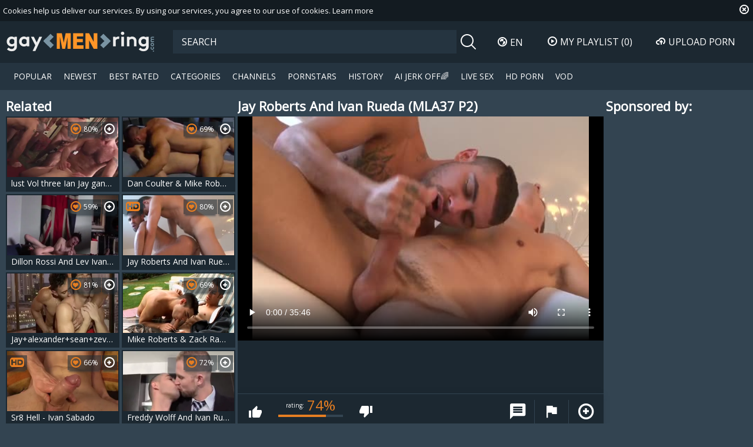

--- FILE ---
content_type: text/html; charset=UTF-8
request_url: https://www.gaymenring.com/jay-roberts-and-ivan-rueda-mla37-p2-1679871.html
body_size: 11407
content:
<!DOCTYPE html>
<html lang="en">
<head>
	<meta charset="utf-8">
	<meta name="referrer" content="unsafe-url">
	<meta name="viewport" content="width=device-width, initial-scale=1.0, user-scalable=no">
	<base target="_blank">
	<title>Jay Roberts And Ivan Rueda (MLA37 P2) at Gay Male Tube</title>
	<meta name="description" content="Watch Jay Roberts And Ivan Rueda (MLA37 P2) at Gay Male Tube">
	<meta name="keywords" content="">
					<link rel="alternate" hreflang="en" href="/jay-roberts-and-ivan-rueda-mla37-p2-1679871.html">
		<link rel="alternate" hreflang="ru" href="/ru/jay-roberts-and-ivan-rueda-mla37-p2-1679871.html">
		<link rel="alternate" hreflang="de" href="/de/jay-roberts-and-ivan-rueda-mla37-p2-1679871.html">
		<link rel="alternate" hreflang="es" href="/es/jay-roberts-and-ivan-rueda-mla37-p2-1679871.html">
		<link rel="alternate" hreflang="fr" href="/fr/jay-roberts-and-ivan-rueda-mla37-p2-1679871.html">
		<link rel="alternate" hreflang="pt" href="/pt/jay-roberts-and-ivan-rueda-mla37-p2-1679871.html">
		<link rel="alternate" hreflang="it" href="/it/jay-roberts-and-ivan-rueda-mla37-p2-1679871.html">
			<link rel="apple-touch-icon" sizes="57x57" href="/static/images/favicon/apple-icon-57x57-1ec3fcd211.png">
	<link rel="apple-touch-icon" sizes="60x60" href="/static/images/favicon/apple-icon-60x60-b4f67815f6.png">
	<link rel="apple-touch-icon" sizes="72x72" href="/static/images/favicon/apple-icon-72x72-209ba91e31.png">
	<link rel="apple-touch-icon" sizes="76x76" href="/static/images/favicon/apple-icon-76x76-d6b7c2b37d.png">
	<link rel="apple-touch-icon" sizes="114x114" href="/static/images/favicon/apple-icon-114x114-e5f62b484c.png">
	<link rel="apple-touch-icon" sizes="120x120" href="/static/images/favicon/apple-icon-120x120-2ad701b883.png">
	<link rel="apple-touch-icon" sizes="144x144" href="/static/images/favicon/apple-icon-144x144-d64a934a23.png">
	<link rel="apple-touch-icon" sizes="152x152" href="/static/images/favicon/apple-icon-152x152-d08ff43576.png">
	<link rel="apple-touch-icon" sizes="180x180" href="/static/images/favicon/apple-icon-180x180-72f4277ed4.png">
	<link rel="icon" type="image/png" sizes="192x192" href="/static/images/favicon/android-icon-192x192-68dfaadd23.png">
	<link rel="icon" type="image/png" sizes="32x32" href="/static/images/favicon/favicon-32x32-2eed3478e5.png">
	<link rel="icon" type="image/png" sizes="96x96" href="/static/images/favicon/favicon-96x96-9a7d1ec588.png">
	<link rel="icon" type="image/png" sizes="16x16" href="/static/images/favicon/favicon-16x16-2ccb671002.png">
	<link rel="manifest" href="/static/images/favicon/manifest-20ba94a93e.json">
		<meta name="msapplication-TileColor" content="#1c2831">
	<meta name="msapplication-TileImage" content="/static/images/favicon/ms-icon-144x144-d64a934a23.png">
	<meta name="theme-color" content="#1c2831">
	<link href="https://fonts.googleapis.com/css?family=Open+Sans|Open+Sans+Condensed:300|Oswald&subset=cyrillic" rel="stylesheet">
    <link rel="stylesheet" href="/static/style-light-4989507fa7.css">
	<script type="text/javascript" src="https://stats.hprofits.com/advertisement.min.js"></script>
									<!-- Google tag (gtag.js) -->
<script async src="https://www.googletagmanager.com/gtag/js?id=G-NXLX4Z055L"></script>
<script>
  window.dataLayer = window.dataLayer || [];
  function gtag(){dataLayer.push(arguments);}
  gtag('js', new Date());
  function ga() {
    var args = Array.prototype.slice.call(arguments);
    if(args[1] === 'page_view') {
      var dimension = args[2] ? args[2] : {dimension1: 'other'};
      dimension['content_group'] = dimension.dimension1;
      gtag('config', 'G-NXLX4Z055L', {
        send_page_view: false,
        content_group: dimension.dimension1
      });
      gtag('event', args[1], dimension);
      return;
    }
    gtag(args[1], args[3], {
        'event_category': args[2],
        'event_label': args[4]
    })
  }
ga('send', 'page_view', {dimension1: 'gallery'});
window.gaId='G-NXLX4Z055L'
</script>
		</head>
<body data-pp-stat="0" data-page="gallery" data-preview-config="1">
	<div class="b-root" id="b-root">
		<div class="leaderboard-spot">
			
		</div>
		<div class="b-cookie" id="ticker">
			<div class="b-cookie__body clearfix">
				<div class="b-cookie-mess f-left">
					Cookies help us deliver our services. By using our services, you agree to our use of cookies.
					<a href="/cookie-policy" target="_blank">Learn more</a>
				</div>
				<a href="#" class="b-cookie__close f-right">
					<i class="icon-close"></i>
				</a>
			</div>
		</div>
		<header class="b-header">
			<button class="b-hamburder b-hamburder--header js-offcanvas-button">
				<span></span>
				<span></span>
				<span></span>
				<span></span>
			</button>
			<div class="row">
				<div class="b-header__wrap">
					<div class="b-header__logo">
						<a href="/" title="gaymenring.com" class="b-logo" target="_self">
							<img src="/static/images/logo-dcbd5a9819.svg" alt="Gay Porn, Gay Tube at Gay Male Tube">
						</a>
					</div>
															<div class="b-header__search">
						<form id="search" class="b-search js-search" name="search_form" method="get" action="/search/-query-">
							<div class="relative">
								<input
									type="text"
									value=""
									name="query"
									placeholder="SEARCH"
									autocomplete="off"
									data-url-search="/search-suggestions/-query-"
									class="b-search__input js-search-input"
								>
								<div class="b-search__controls">
									<button class="b-search__submit f-left">
										<i class="icon-search"></i>
									</button>
								</div>
								<div class="b-search-suggestions js-search-suggestions is-hidden" id="search-dropdown" data-loader-text="Loading"></div>
							</div>
						</form>
					</div>
					<div class="b-header__lang">
						<div class="b-dropdown">
							<a class="b-dropdown__selected js-dropdown dropdown-button" data-activates='dropdown1'><i class="icon-globe"></i>en <i class="icon-arrow-down"></i></a>
							<div class="b-dropdown__select dropdown-content js-lang-switcher" id="dropdown1">
								<ul>
																	<li>
										<a
											href="/ru/jay-roberts-and-ivan-rueda-mla37-p2-1679871.html"
											class="js-lang"
											data-lang="ru"
											title="Сменить на Русский"
											target="_self"
										>
											<i class="icon-ru"></i>
											<span>Ru</span>
										</a>
									</li>
																	<li>
										<a
											href="/de/jay-roberts-and-ivan-rueda-mla37-p2-1679871.html"
											class="js-lang"
											data-lang="de"
											title="Wechseln zu Germany"
											target="_self"
										>
											<i class="icon-de"></i>
											<span>De</span>
										</a>
									</li>
																	<li>
										<a
											href="/es/jay-roberts-and-ivan-rueda-mla37-p2-1679871.html"
											class="js-lang"
											data-lang="es"
											title="Cambiar a Spain"
											target="_self"
										>
											<i class="icon-es"></i>
											<span>Es</span>
										</a>
									</li>
																	<li>
										<a
											href="/fr/jay-roberts-and-ivan-rueda-mla37-p2-1679871.html"
											class="js-lang"
											data-lang="fr"
											title="Basculer vers France"
											target="_self"
										>
											<i class="icon-fr"></i>
											<span>Fr</span>
										</a>
									</li>
																	<li>
										<a
											href="/pt/jay-roberts-and-ivan-rueda-mla37-p2-1679871.html"
											class="js-lang"
											data-lang="pt"
											title="Troque para Portugal"
											target="_self"
										>
											<i class="icon-pt"></i>
											<span>Pt</span>
										</a>
									</li>
																	<li>
										<a
											href="/it/jay-roberts-and-ivan-rueda-mla37-p2-1679871.html"
											class="js-lang"
											data-lang="it"
											title="Passa a Italy"
											target="_self"
										>
											<i class="icon-it"></i>
											<span>It</span>
										</a>
									</li>
																</ul>
							</div>
						</div>
					</div>
					<div class="b-header__playlist">
						<a href="#" class="b-header__btn js-pl-toggle ripple-hv"><i class="icon-play"></i><span>My Playlist</span> <span class="b-header__btn-counter js-playlist-counter">(0)</span></a>
					</div>
					<div class="b-header__upload">
						<a href="/upload" target="_self" class="b-header__btn " title="Upload porn"><i class="icon-cloud"></i><span>Upload porn</span></a>
					</div>
				</div>
			</div>
			<nav class="b-main-nav">
				<div class="row">
					<a href="/" class="b-main-nav__link " title="Popular Gay Videos" target="_self">Popular</a>
					<a href="/newest/" class="b-main-nav__link " title="New Gay Videos" target="_self">Newest</a>
					<a href="/hottest/" class="b-main-nav__link " title="Best Rated Gay Videos" target="_self">Best Rated</a>
					<a href="/categories" class="b-main-nav__link " title="Gay Categories" target="_self">Categories</a>
										<a href="/channels" class="b-main-nav__link " title="Channels" target="_self">Channels</a>
										<a href="/pornstars" class="b-main-nav__link " title="Gay Pornstars" target="_self">Pornstars</a>
					<a href="/history" class="b-main-nav__link " title="History" target="_self">History</a>
					<div class="b-main-nav__mi">
						<a href="https://trustpielote.com/resource?zones=300" target="_blank" rel="nofollow" class="b-main-nav__link js-menu-random js-hp-tl" data-spot="MI1" data-banner-id="">
	AI JERK OFF🌈
</a>

<a href="https://trustpielote.com/resource?zones=301" target="_blank" rel="nofollow" class="b-main-nav__link js-menu-random active js-hp-tl" data-spot="MI2" data-banner-id="">
	Live Sex
</a>

<a href="https://trustpielote.com/resource?zones=302" target="_blank" rel="nofollow" class="b-main-nav__link js-menu-random js-hp-tl" data-spot="MI3" data-banner-id="">
	HD Porn
</a>

<a href="https://fhgte.com/gay?utm_campaign=ai.CxY&utm_content=mi4" target="_blank" rel="nofollow" class="b-main-nav__link js-menu-random js-hp-tl" data-spot="MI4" data-banner-id="">
	VOD
</a>

					</div>
				</div>
			</nav>
		</header>


		<div class="relative">
							<div class="b-spot-section b-mobile-spots header-spot header-random"><div data-hp-id="97" data-hp-zone></div></div>
						<div class="row">
				<div class="row--fluid">
	<div id="playlist-wrapper" class="b-playlist js-playlist-panel" data-playlist-url="/playlist">
		<div class="relative">
			<h5 class="b-playlist__head">Playlist</h5>
			<div class="b-playlist__empty js-empty-mess is-hide">
				Your playlist is currently empty. Add galleries to playlist by clicking a <button class="b-thumb-item__add"><i class="icon-plus"></i></button> icon on your favourite videos.
			</div>
			<!-- Swiper -->
			<div class="swiper-nav">
				<button class="swiper-nav__prev"><i class="icon-chevron-left"></i></button>
				<button class="swiper-nav__next"><i class="icon-chevron-right"></i></button>
			</div>
			<button class="js-pl-close b-playlist__close"><i class="icon-close"></i></button>
			<div class="swiper-container" id="playlist">
				<div class="swiper-wrapper">
				</div>
			</div>
			<!-- Add Scrollbar -->
			<div class="swiper-scrollbar playlist-scrollbar"></div>
		</div>
	</div>
	
	<script id="thumb-template" type="text/template">
		<div class="swiper-slide">
			<div class="b-thumb-item">
				<div>
					<a
						class="b-thumb-item__img js-gallery-stats js-gallery-link"
						href="{{ thumbLink }}"
						data-gallery-id="{{ galleryId }}"
						data-thumb-id="{{ thumbId }}"
						title="{{ title }}"
						target="blank"
					>
						{{ thumbImage }}
						<h3 class="b-thumb-item__title js-gallery-title">{{ title }}</h3>
					</a>
					<button class="js-rm-from-pl b-thumb-item__add">
						<i class="icon-close"></i>
					</button>
				</div>
			</div>
		</div>
	</script>
	
</div>				<section class="b-content " id="main">
												
<template id="galleryTags-data-template">
            [{&quot;tagId&quot;:6,&quot;title&quot;:&quot;anal&quot;,&quot;href&quot;:&quot;\/search\/anal&quot;,&quot;total&quot;:123958,&quot;videos&quot;:123958},{&quot;tagId&quot;:311,&quot;title&quot;:&quot;muscle&quot;,&quot;href&quot;:&quot;\/search\/muscle&quot;,&quot;total&quot;:64685,&quot;videos&quot;:64685},{&quot;tagId&quot;:592,&quot;title&quot;:&quot;hunks&quot;,&quot;href&quot;:&quot;\/search\/hunks&quot;,&quot;total&quot;:38254,&quot;videos&quot;:38254},{&quot;tagId&quot;:289,&quot;title&quot;:&quot;couple&quot;,&quot;href&quot;:&quot;\/search\/couple&quot;,&quot;total&quot;:21029,&quot;videos&quot;:21029},{&quot;tagId&quot;:635,&quot;title&quot;:&quot;latino&quot;,&quot;href&quot;:&quot;\/search\/latino&quot;,&quot;total&quot;:17402,&quot;videos&quot;:17402}]
    </template>

<template id="galleryChannel-data-template">
    null
</template>
<div class="row">
	<div class="b-video-cols">
		<div class="b-thumb-col">
			<div class="b-head">
				<h3><i class="icon-right-open"></i>Related</h3>
			</div>
			<div class="b-thumb-list js-related js-thumbs-preview">
				<div class="b-thumb-list__wrap js-thumbs-preview">
												<div class="b-thumb-item js-thumb">
				<div>
					<a
						class="js-gallery-stats js-gallery-link"
						href="/lust-vol-three-ian-jay-gangbang-700872.html"
						data-position="1"
						data-gallery-id="700872"
						data-thumb-id="7551651"
						title="lust Vol three Ian Jay gangbang"
						target="_self"
						data-vp-track
						data-gtid="2829662_8"
						data-preview="https://icdn05.gaymenring.com/56594/preview/bada9c3e3f7a0e68f343d9a424cbce68.mp4"
					>
						<div class="b-thumb-item__img js-gallery-preview">
							<picture class="js-gallery-img">
																	<source type="image/webp" srcset="https://icdn05.gaymenring.com/56594/2829662_8.webp">
																	<source type="image/jpeg" srcset="https://icdn05.gaymenring.com/56594/2829662_8.jpg">
																<img loading="lazy" data-src="https://icdn05.gaymenring.com/56594/2829662_8.jpg" width="480" height="320" alt="lust Vol three Ian Jay gangbang">
							</picture>
							<div class="b-thumb-item__loader js-gallery-preview-loader"></div>
							<h3 class="b-thumb-item__title js-gallery-title">lust Vol three Ian Jay gangbang</h3>
							<span class="b-thumb-item__rating"><i class="icon-hearth"></i>80%</span>
													</div>
						<div class="b-thumb-item__info">
							<div class="b-thumb-item__view">
								<span><i class="icon-eye"></i></span>
								3394
							</div>
							<div class="b-thumb-item__date">
								8 years ago
							</div>
							<div class="b-thumb-item__time js-gallery-duration">
								<span><i class="icon-clock"></i></span>
								19:39
							</div>
						</div>
					</a>
					<button class="js-add-to-pl b-thumb-item__add">
						<i class="icon-plus"></i>
						<span class="b-thumb-item__tooltip">
							<span class="relative">
								Add to playlist
							</span>
						</span>
					</button>
				</div>
			</div>
								<div class="b-thumb-item js-thumb">
				<div>
					<a
						class="js-gallery-stats js-gallery-link"
						href="/dan-coulter-mike-roberts-1072711.html"
						data-position="2"
						data-gallery-id="1072711"
						data-thumb-id="9666061"
						title="Dan Coulter &amp; Mike Roberts"
						target="_self"
						data-vp-track
						data-gtid="3025234_4"
						data-preview="https://icdn05.gaymenring.com/60505/preview/a5fa71c4fa529ae56027cbb4e262db64.mp4"
					>
						<div class="b-thumb-item__img js-gallery-preview">
							<picture class="js-gallery-img">
																	<source type="image/webp" srcset="https://icdn05.gaymenring.com/60505/3025234_4.webp">
																	<source type="image/jpeg" srcset="https://icdn05.gaymenring.com/60505/3025234_4.jpg">
																<img loading="lazy" data-src="https://icdn05.gaymenring.com/60505/3025234_4.jpg" width="480" height="320" alt="Dan Coulter &amp; Mike Roberts">
							</picture>
							<div class="b-thumb-item__loader js-gallery-preview-loader"></div>
							<h3 class="b-thumb-item__title js-gallery-title">Dan Coulter &amp; Mike Roberts</h3>
							<span class="b-thumb-item__rating"><i class="icon-hearth"></i>69%</span>
													</div>
						<div class="b-thumb-item__info">
							<div class="b-thumb-item__view">
								<span><i class="icon-eye"></i></span>
								4539
							</div>
							<div class="b-thumb-item__date">
								6 years ago
							</div>
							<div class="b-thumb-item__time js-gallery-duration">
								<span><i class="icon-clock"></i></span>
								21:39
							</div>
						</div>
					</a>
					<button class="js-add-to-pl b-thumb-item__add">
						<i class="icon-plus"></i>
						<span class="b-thumb-item__tooltip">
							<span class="relative">
								Add to playlist
							</span>
						</span>
					</button>
				</div>
			</div>
								<div class="b-thumb-item js-thumb">
				<div>
					<a
						class="js-gallery-stats js-gallery-link"
						href="/dillon-rossi-and-lev-ivankov-1610731.html"
						data-position="3"
						data-gallery-id="1610731"
						data-thumb-id="12205341"
						title="Dillon Rossi And Lev Ivankov"
						target="_self"
						data-vp-track
						data-gtid="3149322_10"
						data-preview="https://icdn05.gaymenring.com/62987/preview/79671e30d874b70855f7e47a20285d3a.mp4"
					>
						<div class="b-thumb-item__img js-gallery-preview">
							<picture class="js-gallery-img">
																	<source type="image/webp" srcset="https://icdn05.gaymenring.com/62987/3149322_10.webp">
																	<source type="image/jpeg" srcset="https://icdn05.gaymenring.com/62987/3149322_10.jpg">
																<img loading="lazy" data-src="https://icdn05.gaymenring.com/62987/3149322_10.jpg" width="480" height="320" alt="Dillon Rossi And Lev Ivankov">
							</picture>
							<div class="b-thumb-item__loader js-gallery-preview-loader"></div>
							<h3 class="b-thumb-item__title js-gallery-title">Dillon Rossi And Lev Ivankov</h3>
							<span class="b-thumb-item__rating"><i class="icon-hearth"></i>59%</span>
													</div>
						<div class="b-thumb-item__info">
							<div class="b-thumb-item__view">
								<span><i class="icon-eye"></i></span>
								1035
							</div>
							<div class="b-thumb-item__date">
								5 years ago
							</div>
							<div class="b-thumb-item__time js-gallery-duration">
								<span><i class="icon-clock"></i></span>
								30:28
							</div>
						</div>
					</a>
					<button class="js-add-to-pl b-thumb-item__add">
						<i class="icon-plus"></i>
						<span class="b-thumb-item__tooltip">
							<span class="relative">
								Add to playlist
							</span>
						</span>
					</button>
				</div>
			</div>
								<div class="b-thumb-item js-thumb">
				<div>
					<a
						class="js-gallery-stats js-gallery-link"
						href="/jay-roberts-and-ivan-rueda-fuck-each-other-intensely-844301.html"
						data-position="4"
						data-gallery-id="844301"
						data-thumb-id="8373571"
						title="Jay Roberts And Ivan Rueda fuck Each Other Intensely"
						target="_self"
						data-vp-track
						data-gtid="2938670_8"
						data-preview="https://icdn05.gaymenring.com/58774/preview/3f7b81776e4148712f84e5369e163e52.mp4"
					>
						<div class="b-thumb-item__img js-gallery-preview">
							<picture class="js-gallery-img">
																	<source type="image/webp" srcset="https://icdn05.gaymenring.com/58774/2938670_8.webp">
																	<source type="image/jpeg" srcset="https://icdn05.gaymenring.com/58774/2938670_8.jpg">
																<img loading="lazy" data-src="https://icdn05.gaymenring.com/58774/2938670_8.jpg" width="480" height="320" alt="Jay Roberts And Ivan Rueda fuck Each Other Intensely">
							</picture>
							<div class="b-thumb-item__loader js-gallery-preview-loader"></div>
							<h3 class="b-thumb-item__title js-gallery-title">Jay Roberts And Ivan Rueda fuck Each Other Intensely</h3>
							<span class="b-thumb-item__rating"><i class="icon-hearth"></i>80%</span>
														<span class="b-thumb-item__hd">
								<i class="icon-hd"></i>
							</span>
													</div>
						<div class="b-thumb-item__info">
							<div class="b-thumb-item__view">
								<span><i class="icon-eye"></i></span>
								1395
							</div>
							<div class="b-thumb-item__date">
								7 years ago
							</div>
							<div class="b-thumb-item__time js-gallery-duration">
								<span><i class="icon-clock"></i></span>
								35:46
							</div>
						</div>
					</a>
					<button class="js-add-to-pl b-thumb-item__add">
						<i class="icon-plus"></i>
						<span class="b-thumb-item__tooltip">
							<span class="relative">
								Add to playlist
							</span>
						</span>
					</button>
				</div>
			</div>
								<div class="b-thumb-item js-thumb">
				<div>
					<a
						class="js-gallery-stats js-gallery-link"
						href="/jay-alexander-sean-zevran-2191921.html"
						data-position="5"
						data-gallery-id="2191921"
						data-thumb-id="17223081"
						title="Jay+alexander+sean+zevran"
						target="_self"
						data-vp-track
						data-gtid="3639661_8"
						data-preview="https://icdn05.gaymenring.com/72794/preview/3105bc12381683cabd971f1c9cddea60.mp4"
					>
						<div class="b-thumb-item__img js-gallery-preview">
							<picture class="js-gallery-img">
																	<source type="image/webp" srcset="https://icdn05.gaymenring.com/72794/3639661_8.webp">
																	<source type="image/jpeg" srcset="https://icdn05.gaymenring.com/72794/3639661_8.jpg">
																<img loading="lazy" data-src="https://icdn05.gaymenring.com/72794/3639661_8.jpg" width="480" height="320" alt="Jay+alexander+sean+zevran">
							</picture>
							<div class="b-thumb-item__loader js-gallery-preview-loader"></div>
							<h3 class="b-thumb-item__title js-gallery-title">Jay+alexander+sean+zevran</h3>
							<span class="b-thumb-item__rating"><i class="icon-hearth"></i>81%</span>
													</div>
						<div class="b-thumb-item__info">
							<div class="b-thumb-item__view">
								<span><i class="icon-eye"></i></span>
								5291
							</div>
							<div class="b-thumb-item__date">
								3 years ago
							</div>
							<div class="b-thumb-item__time js-gallery-duration">
								<span><i class="icon-clock"></i></span>
								01:14:01
							</div>
						</div>
					</a>
					<button class="js-add-to-pl b-thumb-item__add">
						<i class="icon-plus"></i>
						<span class="b-thumb-item__tooltip">
							<span class="relative">
								Add to playlist
							</span>
						</span>
					</button>
				</div>
			</div>
								<div class="b-thumb-item js-thumb">
				<div>
					<a
						class="js-gallery-stats js-gallery-link"
						href="/mike-roberts-zack-randall-mike-roberts-zack-randall-2274562.html"
						data-position="6"
						data-gallery-id="2274562"
						data-thumb-id="18160815"
						title="Mike Roberts &amp; Zack Randall - Mike Roberts &amp; Zack Randall"
						target="_self"
						data-vp-track
						data-gtid="1_3667491_2"
						data-preview="https://icdn05.gaymenring.com/73350/preview/1_b26e8eabce54f50a2cbe616a3d5aec0d.mp4"
					>
						<div class="b-thumb-item__img js-gallery-preview">
							<picture class="js-gallery-img">
																	<source type="image/webp" srcset="https://icdn05.gaymenring.com/73350/1_3667491_2.webp">
																	<source type="image/jpeg" srcset="https://icdn05.gaymenring.com/73350/1_3667491_2.jpg">
																<img loading="lazy" data-src="https://icdn05.gaymenring.com/73350/1_3667491_2.jpg" width="480" height="320" alt="Mike Roberts &amp; Zack Randall - Mike Roberts &amp; Zack Randall">
							</picture>
							<div class="b-thumb-item__loader js-gallery-preview-loader"></div>
							<h3 class="b-thumb-item__title js-gallery-title">Mike Roberts &amp; Zack Randall - Mike Roberts &amp; Zack Randall</h3>
							<span class="b-thumb-item__rating"><i class="icon-hearth"></i>69%</span>
													</div>
						<div class="b-thumb-item__info">
							<div class="b-thumb-item__view">
								<span><i class="icon-eye"></i></span>
								972
							</div>
							<div class="b-thumb-item__date">
								2 years ago
							</div>
							<div class="b-thumb-item__time js-gallery-duration">
								<span><i class="icon-clock"></i></span>
								10:05
							</div>
						</div>
					</a>
					<button class="js-add-to-pl b-thumb-item__add">
						<i class="icon-plus"></i>
						<span class="b-thumb-item__tooltip">
							<span class="relative">
								Add to playlist
							</span>
						</span>
					</button>
				</div>
			</div>
								<div class="b-thumb-item js-thumb">
				<div>
					<a
						class="js-gallery-stats js-gallery-link"
						href="/sr8-hell-ivan-sabado-715771.html"
						data-position="7"
						data-gallery-id="715771"
						data-thumb-id="7644116"
						title="Sr8 Hell - Ivan Sabado"
						target="_self"
						data-vp-track
						data-gtid="2865432_2"
						data-preview="https://icdn05.gaymenring.com/57309/preview/89238157cde1f463d9a3f9a6f41a4ece.mp4"
					>
						<div class="b-thumb-item__img js-gallery-preview">
							<picture class="js-gallery-img">
																	<source type="image/webp" srcset="https://icdn05.gaymenring.com/57309/2865432_2.webp">
																	<source type="image/jpeg" srcset="https://icdn05.gaymenring.com/57309/2865432_2.jpg">
																<img loading="lazy" data-src="https://icdn05.gaymenring.com/57309/2865432_2.jpg" width="480" height="320" alt="Sr8 Hell - Ivan Sabado">
							</picture>
							<div class="b-thumb-item__loader js-gallery-preview-loader"></div>
							<h3 class="b-thumb-item__title js-gallery-title">Sr8 Hell - Ivan Sabado</h3>
							<span class="b-thumb-item__rating"><i class="icon-hearth"></i>66%</span>
														<span class="b-thumb-item__hd">
								<i class="icon-hd"></i>
							</span>
													</div>
						<div class="b-thumb-item__info">
							<div class="b-thumb-item__view">
								<span><i class="icon-eye"></i></span>
								1527
							</div>
							<div class="b-thumb-item__date">
								7 years ago
							</div>
							<div class="b-thumb-item__time js-gallery-duration">
								<span><i class="icon-clock"></i></span>
								22:11
							</div>
						</div>
					</a>
					<button class="js-add-to-pl b-thumb-item__add">
						<i class="icon-plus"></i>
						<span class="b-thumb-item__tooltip">
							<span class="relative">
								Add to playlist
							</span>
						</span>
					</button>
				</div>
			</div>
								<div class="b-thumb-item js-thumb">
				<div>
					<a
						class="js-gallery-stats js-gallery-link"
						href="/freddy-wolff-and-ivan-rueda-dfl-p2-1682551.html"
						data-position="8"
						data-gallery-id="1682551"
						data-thumb-id="12631111"
						title="Freddy Wolff And Ivan Rueda (DFL P2)"
						target="_self"
						data-vp-track
						data-gtid="3162616_4"
						data-preview="https://icdn05.gaymenring.com/63253/preview/7c5c28f2014777905450e9dc29ccfb67.mp4"
					>
						<div class="b-thumb-item__img js-gallery-preview">
							<picture class="js-gallery-img">
																	<source type="image/webp" srcset="https://icdn05.gaymenring.com/63253/3162616_4.webp">
																	<source type="image/jpeg" srcset="https://icdn05.gaymenring.com/63253/3162616_4.jpg">
																<img loading="lazy" data-src="https://icdn05.gaymenring.com/63253/3162616_4.jpg" width="480" height="320" alt="Freddy Wolff And Ivan Rueda (DFL P2)">
							</picture>
							<div class="b-thumb-item__loader js-gallery-preview-loader"></div>
							<h3 class="b-thumb-item__title js-gallery-title">Freddy Wolff And Ivan Rueda (DFL P2)</h3>
							<span class="b-thumb-item__rating"><i class="icon-hearth"></i>72%</span>
													</div>
						<div class="b-thumb-item__info">
							<div class="b-thumb-item__view">
								<span><i class="icon-eye"></i></span>
								1549
							</div>
							<div class="b-thumb-item__date">
								5 years ago
							</div>
							<div class="b-thumb-item__time js-gallery-duration">
								<span><i class="icon-clock"></i></span>
								20:24
							</div>
						</div>
					</a>
					<button class="js-add-to-pl b-thumb-item__add">
						<i class="icon-plus"></i>
						<span class="b-thumb-item__tooltip">
							<span class="relative">
								Add to playlist
							</span>
						</span>
					</button>
				</div>
			</div>
								<div class="b-thumb-item js-thumb">
				<div>
					<a
						class="js-gallery-stats js-gallery-link"
						href="/bc-jay-tee-caleb-1189421.html"
						data-position="9"
						data-gallery-id="1189421"
						data-thumb-id="10193771"
						title="BC - Jay Tee &amp; Caleb"
						target="_self"
						data-vp-track
						data-gtid="3043465_9"
						data-preview="https://icdn05.gaymenring.com/60870/preview/43c509b6651d26747ce65ca218935f0e.mp4"
					>
						<div class="b-thumb-item__img js-gallery-preview">
							<picture class="js-gallery-img">
																	<source type="image/webp" srcset="https://icdn05.gaymenring.com/60870/3043465_9.webp">
																	<source type="image/jpeg" srcset="https://icdn05.gaymenring.com/60870/3043465_9.jpg">
																<img loading="lazy" data-src="https://icdn05.gaymenring.com/60870/3043465_9.jpg" width="480" height="320" alt="BC - Jay Tee &amp; Caleb">
							</picture>
							<div class="b-thumb-item__loader js-gallery-preview-loader"></div>
							<h3 class="b-thumb-item__title js-gallery-title">BC - Jay Tee &amp; Caleb</h3>
							<span class="b-thumb-item__rating"><i class="icon-hearth"></i>83%</span>
														<span class="b-thumb-item__hd">
								<i class="icon-hd"></i>
							</span>
													</div>
						<div class="b-thumb-item__info">
							<div class="b-thumb-item__view">
								<span><i class="icon-eye"></i></span>
								927
							</div>
							<div class="b-thumb-item__date">
								6 years ago
							</div>
							<div class="b-thumb-item__time js-gallery-duration">
								<span><i class="icon-clock"></i></span>
								19:08
							</div>
						</div>
					</a>
					<button class="js-add-to-pl b-thumb-item__add">
						<i class="icon-plus"></i>
						<span class="b-thumb-item__tooltip">
							<span class="relative">
								Add to playlist
							</span>
						</span>
					</button>
				</div>
			</div>
							    <div class="b-thumb-item js-thumb placeholder">
    <div>
        <a
                href=""
                title=""
                target="_blank"
                rel="nofollow noindex"
        >
            <div class="b-thumb-item__img js-gallery-preview">
                                <h3 class="b-thumb-item__title js-gallery-title"></h3>
                <div class="b-thumb-item__loader js-gallery-preview-loader"></div>
                <span class="b-thumb-item__rating"><i class="icon-hearth"></i>0%</span>
                <span class="b-thumb-item__hd">
                    <i class="icon-hd"></i>
                </span>
            </div>

            <div class="b-thumb-item__info">
                <div class="b-thumb-item__view">
                    <span><i class="icon-eye"></i></span>
                    0
                </div>
                <div class="b-thumb-item__date">
                    
                </div>
                <div class="b-thumb-item__time js-gallery-duration">
                    <span><i class="icon-clock"></i></span>
                    
                </div>
            </div>
        </a>
        <button class="js-add-to-pl b-thumb-item__add" disabled>
            <i class="icon-plus"></i>
            <span class="b-thumb-item__tooltip">
							<span class="relative">
								Add to playlist
							</span>
						</span>
        </button>
    </div>
</div>

    <script>
    window.tubeDomain = 'gaymenring.com'
    window.myQueryFunction = function() {
        const availableFields = ['pornstars', 'categories', 'channel', 'tags', 'title', 'studio'];

        function matchField(navField) {
            const lowerNavField = navField.toLowerCase();
            if (availableFields.includes(lowerNavField)) {
                return lowerNavField;
            }
            if (lowerNavField === 'studios' ||
                lowerNavField === 'channels' ||
                lowerNavField === 'premium-channels' ||
                lowerNavField === 'channels-list' ||
                lowerNavField === 'premium-porn' ||
                lowerNavField === 'paysites-list' ||
                lowerNavField === 'channels-index') {
                return ['channel', 'studio'];
            }

            if (lowerNavField === 'category' ||
                lowerNavField === 'cats' ||
                lowerNavField.includes('cats') ||
                lowerNavField.includes('cat') ||
                lowerNavField.includes("c=")){
                return 'categories'
            }

            if (lowerNavField === 'pornstar' ||
                lowerNavField.includes('p=')){
                return 'pornstars'
            }

            return 'title';
        }

        function getTemplateObject(templateId) {
            const template = document.getElementById(templateId);
            if (template) {
                try {
                    const templateData = template.innerHTML.trim();
                    return templateData ? JSON.parse(templateData) : null;
                } catch (error) {
                    console.error(`Error parsing JSON from template ${templateId}:`, error);
                    return null;
                }
            }
            return null;
        }

        const pageField = window.location.pathname.split('/')[1] || '';

        let matchedField = matchField(pageField);

        const tagsGalleryData = getTemplateObject('galleryTags-data-template');
        const channelGalleryData = getTemplateObject('galleryChannel-data-template');

        const pornstarListingData = getTemplateObject('pornstar-data-template');
        const channelListingData = getTemplateObject('channel-data-template');
        const categoryListingData = getTemplateObject('category-data-template');

        const listingDataTitles = [pornstarListingData, channelListingData, categoryListingData]

        let query = '';
        let fields = [matchedField];

        if (channelGalleryData && Object.keys(channelGalleryData).length > 0 && channelGalleryData.title) {
            query = channelGalleryData.title.toLowerCase();
            fields = ['channel', 'studio'];
        }
        else if (tagsGalleryData && Array.isArray(tagsGalleryData) && tagsGalleryData.length > 0) {
            query = tagsGalleryData.map(tag => tag.title.toLowerCase()).toString()
            fields = ['tags'];
        }

        const activeListing = listingDataTitles.find((listingTitle) => listingTitle);
        if (activeListing){
            query = activeListing.toLowerCase()
        }
        return { query, fields };
    };

    window.getPatinationNum = function () {
        const selectedElement = document.querySelector('.b-pagination__selected span');
        return selectedElement ? selectedElement.textContent : null;
    }

    window.getOrderBy = function (){
        const newestPage = window.location.pathname.split('/')[1] || '';
        const newestRoutes = ["newest", "new"]
        return newestRoutes.includes(newestPage) ? "newest": null
    }


    function generateAdContent(video, formatDuration, timeAgo, rating) {
        return `
            <div class="b-thumb-item js-thumb ">
    <div>
        <a
                href="${video.galleryUrl}"
                title="${video.title}"
                target="_blank"
                rel="nofollow noindex"
        >
            <div class="b-thumb-item__img js-gallery-preview">
                                    <picture class="js-gallery-img">
                        <source srcset="${video.thumbUrl}">
                        <img loading="lazy" data-src="${video.thumbUrl}" width="480" height="320" alt="${video.title}">
                    </picture>
                                <h3 class="b-thumb-item__title js-gallery-title">${video.title}</h3>
                <div class="b-thumb-item__loader js-gallery-preview-loader"></div>
                <span class="b-thumb-item__rating"><i class="icon-hearth"></i>${rating(video)}%</span>
                <span class="b-thumb-item__hd">
                    <i class="icon-hd"></i>
                </span>
            </div>

            <div class="b-thumb-item__info">
                <div class="b-thumb-item__view">
                    <span><i class="icon-eye"></i></span>
                    ${video.views}
                </div>
                <div class="b-thumb-item__date">
                    ${timeAgo(video.publishedAt)}
                </div>
                <div class="b-thumb-item__time js-gallery-duration">
                    <span><i class="icon-clock"></i></span>
                    ${formatDuration(video.duration)}
                </div>
            </div>
        </a>
        <button class="js-add-to-pl b-thumb-item__add" disabled>
            <i class="icon-plus"></i>
            <span class="b-thumb-item__tooltip">
							<span class="relative">
								Add to playlist
							</span>
						</span>
        </button>
    </div>
</div>
        `;
    }
</script>    <script type="text/javascript" src="https://cdn26121759.ahacdn.me/native4/main.js"></script>
<script class="ad-script">
    (function () {
        const nativeAdTrade = NativeAdTrade.getInstance({
            currentScriptName: "ad-script",
            getSearchQuery: window.myQueryFunction,
            getPaginationNum: window.getPatinationNum,
            orderBy: window.getOrderBy,
            quantity: 1,
            getParams: {
                utm_campaign: 'instream-native',
                utm_source: window.tubeDomain
            },
            tubeUrl: 'gayporn.com',
            galleryUrlTemplate: "https://www.gayporn.xxx/video/titleUrl",
            renderCallback: (video, formatDuration, timeAgo, rating) => {
                const adContent = generateAdContent(video, formatDuration, timeAgo, rating);
                const placeholder = document.querySelector('.placeholder');
                if (placeholder) {
                    placeholder.remove()
                }
                return adContent;
            },
        });
        nativeAdTrade.then((instance) => instance.loadVideos());
    }());
</script>
								<div class="b-thumb-item js-thumb">
				<div>
					<a
						class="js-gallery-stats js-gallery-link"
						href="/mitch-roberts-and-zeke-johnson-hom-2046411.html"
						data-position="10"
						data-gallery-id="2046411"
						data-thumb-id="15588491"
						title="Mitch Roberts And Zeke Johnson (HOM)"
						target="_self"
						data-vp-track
						data-gtid="3162916_13"
						data-preview="https://icdn05.gaymenring.com/63259/preview/086b5fcc1c90e16861181167c1af11a3.mp4"
					>
						<div class="b-thumb-item__img js-gallery-preview">
							<picture class="js-gallery-img">
																	<source type="image/webp" srcset="https://icdn05.gaymenring.com/63259/3162916_13.webp">
																	<source type="image/jpeg" srcset="https://icdn05.gaymenring.com/63259/3162916_13.jpg">
																<img loading="lazy" data-src="https://icdn05.gaymenring.com/63259/3162916_13.jpg" width="480" height="320" alt="Mitch Roberts And Zeke Johnson (HOM)">
							</picture>
							<div class="b-thumb-item__loader js-gallery-preview-loader"></div>
							<h3 class="b-thumb-item__title js-gallery-title">Mitch Roberts And Zeke Johnson (HOM)</h3>
							<span class="b-thumb-item__rating"><i class="icon-hearth"></i>90%</span>
														<span class="b-thumb-item__hd">
								<i class="icon-hd"></i>
							</span>
													</div>
						<div class="b-thumb-item__info">
							<div class="b-thumb-item__view">
								<span><i class="icon-eye"></i></span>
								1636
							</div>
							<div class="b-thumb-item__date">
								4 years ago
							</div>
							<div class="b-thumb-item__time js-gallery-duration">
								<span><i class="icon-clock"></i></span>
								23:22
							</div>
						</div>
					</a>
					<button class="js-add-to-pl b-thumb-item__add">
						<i class="icon-plus"></i>
						<span class="b-thumb-item__tooltip">
							<span class="relative">
								Add to playlist
							</span>
						</span>
					</button>
				</div>
			</div>
								<div class="b-thumb-item js-thumb">
				<div>
					<a
						class="js-gallery-stats js-gallery-link"
						href="/tito-vs-ivan-1906391.html"
						data-position="11"
						data-gallery-id="1906391"
						data-thumb-id="14444801"
						title="Tito Vs Ivan"
						target="_self"
						data-vp-track
						data-gtid="3206511_7"
						data-preview="https://icdn05.gaymenring.com/64131/preview/bf973082a41dbf15d073af3ec6a0db4b.mp4"
					>
						<div class="b-thumb-item__img js-gallery-preview">
							<picture class="js-gallery-img">
																	<source type="image/webp" srcset="https://icdn05.gaymenring.com/64131/3206511_7.webp">
																	<source type="image/jpeg" srcset="https://icdn05.gaymenring.com/64131/3206511_7.jpg">
																<img loading="lazy" data-src="https://icdn05.gaymenring.com/64131/3206511_7.jpg" width="480" height="320" alt="Tito Vs Ivan">
							</picture>
							<div class="b-thumb-item__loader js-gallery-preview-loader"></div>
							<h3 class="b-thumb-item__title js-gallery-title">Tito Vs Ivan</h3>
							<span class="b-thumb-item__rating"><i class="icon-hearth"></i>81%</span>
														<span class="b-thumb-item__hd">
								<i class="icon-hd"></i>
							</span>
													</div>
						<div class="b-thumb-item__info">
							<div class="b-thumb-item__view">
								<span><i class="icon-eye"></i></span>
								542
							</div>
							<div class="b-thumb-item__date">
								4 years ago
							</div>
							<div class="b-thumb-item__time js-gallery-duration">
								<span><i class="icon-clock"></i></span>
								15:06
							</div>
						</div>
					</a>
					<button class="js-add-to-pl b-thumb-item__add">
						<i class="icon-plus"></i>
						<span class="b-thumb-item__tooltip">
							<span class="relative">
								Add to playlist
							</span>
						</span>
					</button>
				</div>
			</div>
			</div>

				<script id="stats.gif-rel" class="stats.gif" type="application/json">{"page":"rel","viewUrl":"\/stats.gif?a=rlv&g=1679871","clickUrl":"\/stats.gif?a=rlc&g=1679871"}</script>
				<script id="tracker-data-1" class="js-tracker" type="application/json">{"d":"gaymenring.com","rid":1,"useLocalUrl":false,"ct":"related","mid":0,"pt":"gallery","w":"anal muscle hunks couple latino","subid":3161088}</script>
			</div>
		</div>
		<div class="b-main-col" id="b-video-tabs">
			<div class="b-head">
				<h1>Jay Roberts And Ivan Rueda (MLA37 P2)</h1>
			</div>
			<div><div data-hp-id="303" data-hp-zone></div></div>
			<div class="b-video-player">
				<div class="relative" id="video-outer">
					<div id="vast-url" data-url="https://hip-97166b.com/resource?zones=105"></div>
					<script id="ae-player-js" src="https://tubestatic.usco1621-b.com/static/ae-player.1.10.3.min.js" async></script>
					<video
						id="video"
						class="b-video-player__player"
						playsinline
						poster="https://icdn05.gaymenring.com/63222/3161088_7.jpg"
						controlsList="nodownload"
						preload="metadata"
						controls
						data-preview="https://icdn05.gaymenring.com/63222/sprites/3161088_1.jpg,https://icdn05.gaymenring.com/63222/sprites/3161088_2.jpg,https://icdn05.gaymenring.com/63222/sprites/3161088_3.jpg,https://icdn05.gaymenring.com/63222/sprites/3161088_4.jpg,https://icdn05.gaymenring.com/63222/sprites/3161088_5.jpg,https://icdn05.gaymenring.com/63222/sprites/3161088_6.jpg,https://icdn05.gaymenring.com/63222/sprites/3161088_7.jpg,https://icdn05.gaymenring.com/63222/sprites/3161088_8.jpg,https://icdn05.gaymenring.com/63222/sprites/3161088_9.jpg,https://icdn05.gaymenring.com/63222/sprites/3161088_10.jpg,https://icdn05.gaymenring.com/63222/sprites/3161088_11.jpg,https://icdn05.gaymenring.com/63222/sprites/3161088_12.jpg,https://icdn05.gaymenring.com/63222/sprites/3161088_13.jpg,https://icdn05.gaymenring.com/63222/sprites/3161088_14.jpg,https://icdn05.gaymenring.com/63222/sprites/3161088_15.jpg,https://icdn05.gaymenring.com/63222/sprites/3161088_16.jpg,https://icdn05.gaymenring.com/63222/sprites/3161088_17.jpg,https://icdn05.gaymenring.com/63222/sprites/3161088_18.jpg"
						data-gallery-id="1679871"
					>
																			<source src="https://vcdn03.gaymenring.com/key%3D7ijRN27ns9k9m7liSD%2B0iw%2Cend%3D1769329960%2Fvideo11%2F5%2F52%2F3f7b81776e4148712f84e5369e163e52.mp4" data-url-exp="1769329960" type="video/mp4">
											</video>
					<script id="video-track-data" class="js-tracker" type="application/json">{"d":"gaymenring.com","rid":1,"useLocalUrl":false,"ct":"video","pt":"gallery","w":"anal muscle hunks couple latino","subid":3161088,"vd":2146}</script>
					<script id="ae-player-config" data-use-ae-player="1">window.AEPConfig = {updateItvOnPause:true, vastPeriod:86400, videoPreload:"metadata",gaEvents:false, NTrigger: 4}</script>
					<script type="text/template" id="overlay-template">
						<div data-hp-id="102" data-hp-zone></div>
						
					</script>
					<script type="text/template" id="ipb-template">
						
					</script>
				</div>
			</div>
			<div class="b-uvb-spot uvb-random js-uvb-spot"><div data-hp-id="103" data-hp-zone></div></div>
			<div class="b-video-action-menu">
				<div class="b-vote-rating clearfix" id="voter" data-gallery-id="1679871">
					<div class="b-voter">
						<button data-url="/gallery/1679871/like" class="b-voter__thumb-up js-vote-up js-vote-gallery">
							<i class="icon-like"></i>
						</button>
						<div class="b-voter__thumb-result">
							<span class="b-voter__thumb-result-title">rating: </span><span class="b-voter__thumb-result-index js-positive-rating">74%</span>
							<div class="b-voter__progress">
								<div class="js-votes-rating-bar" style="width: 74%"></div>
							</div>
						</div>
						<button data-url="/gallery/1679871/dislike" class="b-voter__thumb-down js-vote-down js-vote-gallery">
							<i class="icon-dislike"></i>
						</button>
					</div>
				</div>
				<div class="b-tabs-nav cleafix">
										<button class="b-tabs-nav__link b-tabs-nav__link--icon js-comments-toggle" title="Comments">
						<i class="icon-comments"></i>
					</button>
										<a href="/content-removal?url=https://www.gaymenring.com/jay-roberts-and-ivan-rueda-mla37-p2-1679871.html" rel="nofollow" class="b-tabs-nav__link b-tabs-nav__link--icon js-video-report"><i class="icon-flag"></i></a>
					<button
						class="js-add-to-pl--gal b-tabs-nav__link b-tabs-nav__link--icon"
						data-title="Jay Roberts And Ivan Rueda (MLA37 P2)"
						data-duration="35:46"
						data-gallery-img="https://icdn05.gaymenring.com/63222/3161088_7.jpg"
						data-images="[{&quot;type&quot;:&quot;image\/webp&quot;,&quot;url&quot;:&quot;https:\/\/icdn05.gaymenring.com\/63222\/3161088_7.webp&quot;},{&quot;type&quot;:&quot;image\/jpeg&quot;,&quot;url&quot;:&quot;https:\/\/icdn05.gaymenring.com\/63222\/3161088_7.jpg&quot;}]"
						data-gallery-link="/jay-roberts-and-ivan-rueda-mla37-p2-1679871.html"
						data-gallery-id="1679871"
						data-thumb-id="12615031"
					>
						<i class="icon-plus"></i>
					</button>
				</div>
			</div>
			<div class="b-tabs-content">
				<div id="details" class="b-tabs-content__item">
					<div class="b-details clearfix">
						<div class="b-details__list">
							<div class="b-details__item">
																<div class="b-details__info">
									<span class="b-details__title"><i class="icon-defolt_avatar"></i></span><span class="b-details__text">turbomike1986</span>
								</div>
																<div class="b-details__info">
									<span class="b-details__title"><i class="icon-calendar"></i></span><span class="b-details__text">5 years ago</span>
								</div>
								<div class="b-details__info">
									<span class="b-details__title"><i class="icon-clock"></i></span><span class="b-details__text">35:46</span>
								</div>
								<div class="b-details__info">
									<span class="b-details__title"><i class="icon-eye"></i></span><span class="b-details__text">505</span>
								</div>
							</div>
														<div class="b-details__item">
								<span class="b-details__title"><i class="icon-tag"></i> <span>Tags:</span></span>
																	<a href="/search/anal" class="b-details__link">anal</a>
																	<a href="/search/muscle" class="b-details__link">muscle</a>
																	<a href="/search/hunks" class="b-details__link">hunks</a>
																	<a href="/search/couple" class="b-details__link">couple</a>
																	<a href="/search/latino" class="b-details__link">latino</a>
															</div>
																					<div class="b-details__item">
								<span class="b-details__title"><i class="icon-list_small"></i> <span>Categories:</span></span>
																<a href="/category/anal" class="b-details__link">Anal</a>
																<a href="/category/couple" class="b-details__link">Couple</a>
																<a href="/category/hunk" class="b-details__link">Hunk</a>
																<a href="/category/latino" class="b-details__link">Latino</a>
																<a href="/category/muscle" class="b-details__link">Muscle</a>
															</div>
																					<div class="b-details__item">
								<span class="b-details__title"><i class="icon-star"></i> <span>Pornstars:</span></span>
																<a href="/pornstar/ivan-rueda" class="b-details__link">Ivan Rueda</a>
																<a href="/pornstar/jay-roberts" class="b-details__link">Jay Roberts</a>
															</div>
													</div>
					</div>
									</div>
								<div id="comments-block" class="b-tabs-content__item b-tabs-content__item--comments">
					<div class="b-comments js-comments-block is-hidden" id="comments-block">
	<form id="comment-form" action="/gallery/1679871/comments" method="post" class="b-send-comment clearfix">
		<div class="b-send-comment__field js-comment-element js-username-field f-left margin-10b">
			<input type="text" id="comment_username" name="comment[username]" required="required" placeholder="Name" class="f-left b-send-comment__name js-form-input" />
			<div class="js-error-message b-send-comment__error-mess">
				<span></span>
			</div>
		</div>
		<div class="b-send-comment__field js-comment-element js-email-field f-left margin-10b">
			<input type="email" id="comment_email" name="comment[email]" required="required" placeholder="Email" class="f-left b-send-comment__email js-form-input" />
			<div class="js-error-message b-send-comment__error-mess">
				<span></span>
			</div>
		</div>
		<div class="clear"></div>
		<div class="b-send-comment__field js-comment-element js-comment-field">
			<textarea id="comment_comment" name="comment[comment]" required="required" placeholder="Message" class="b-send-comment__text js-form-input"></textarea>
			<div class="js-error-message b-send-comment__error-mess">
				<span></span>
			</div>
		</div>
		<div class="clear"></div>
		<input type="submit" name="submit" value="Add" class="b-send-comment__submit button f-right">
	</form>
	<div class="comments-block" id="comments" style="display: block;" data-pagination-url="/gallery/1679871/comments?page=-page-">
			<div class="b-comments__head">
		<h4 id="no-comments"><i class="icon-3"></i> No comments yet</h4>
	</div>
	
	</div>
	</div>

<script type="text/template" id="comment-template">
<div class="b-comment js-comment" id="comment-{commentId}">
	<div class="b-comment__body">
		<div class="b-comment__header">
			<a href="#comment-{commentId}" class="b-comment__name">{username}</a>
			<button class="b-comment__report is-disabled" title="Report spam" disabled><i class="icon-flag"></i></button>
			<div class="b-voter b-voter--comment f-left">
				<button data-url="/comments/9999/like" class="b-voter__thumb-up js-vote-comment" title="Like comment">
					<i class="icon-like"></i>
				</button>
				<div class="b-voter__thumb-result b-voter__thumb-result--comment js-comment-rating">
					0
				</div>
				<button data-url="/comments/9999/dislike" class="b-voter__thumb-down js-vote-comment" title="Dislike comment">
					<i class="icon-dislike"></i>
				</button>
				<span class="b-voter__mess js-comment-vote-mess">Thanks for voting!</span>
			</div>
			<div class="clear"></div>
			<span class="b-comment__date"><i class="icon-calendar-o"></i> just now</span>
		</div>
		<div class="b-comment__content">
			{comment}
		</div>
	</div>
</div>
</script>

									</div>
							</div>
			<div class="sub-video-random"><div data-hp-id="104" data-hp-zone></div></div>
		</div>
		<div class="b-randoms-col">
			<div class="b-head">
				<h3>Sponsored by:</h3>
			</div>
			<div class="b-random-2-inner">
				<div class="b-random-2-inner__scale">
					<div data-hp-id="95" data-hp-zone></div>
<div data-hp-id="94" data-hp-zone></div>
<div data-hp-id="96" data-hp-zone></div>
				</div>
			</div>
		</div>
	</div>
	<div class="b-related js-recommended-wrapper is-hidden">
		<div class="b-head">
			<h2><i class="icon-icecream icon-icecrime"></i>Recommended videos</h2>
		</div>
		<div class="b-thumb-list js-thumbs-preview">
			<div class="js-recommended" data-url="/recommended/1679871" data-excluded-ids="700872,1072711,1610731,844301,2191921,2274562,715771,1682551,1189421,2046411,1906391">
				<script id="stats.gif-rec" class="stats.gif" type="application/json">{"page":"rec","viewUrl":"\/stats.gif?a=rcv&g=1679871","clickUrl":"\/stats.gif?a=rcc&g=1679871"}</script>
				<script id="rc-track-data" class="js-tracker" type="application/json">{"d":"gaymenring.com","rid":1,"useLocalUrl":false,"ct":"recommended","pt":"gallery","w":"anal muscle hunks couple latino","subid":3161088}</script>
			</div>
		</div>
	</div>
	<div id="related-visible" class="related-on-phone"></div>
</div>
<div class="b-more-thumbs">
	<div class="b-more-thumbs__list js-native-container">
		<script>window.NativeConfig = {customCount: true};</script>
<div data-hp-id="778" data-hp-zone></div>
	</div>
</div>
<div class="b-mobile-spots-wrap">
	<div class="b-mobile-spots-wrap__inner">
		<div class="b-mobile-spots footer-spot js-not-rendered-random"></div>
	</div>
</div>

<script id="footer-random-template" type="text/template">
	<div class="b-mobile-spots-wrap">
		<div class="b-mobile-spots-wrap__inner">
			<div class="b-mobile-spots footer-spot js-footer-random js-not-rendered-random"><div data-hp-id="101" data-hp-zone></div>

<style>
.b-mobile-spots,
.mobile-random.footer-spot {
  max-width: 100%;
}
.b-mobile-spots.footer-spot iframe,
.mobile-random.footer-spot iframe {
  width: 33.33%;
}
</style>
<div data-hp-id="99" data-hp-zone></div>
<div data-hp-id="100" data-hp-zone></div></div>
		</div>
	</div>
</script>
<script id="history-data" type="application/json">{"galleryId":1679871}</script>

<script id="gallery-track-data" class="js-tracker" type="application/json">{"d":"gaymenring.com","rid":1,"useLocalUrl":false,"ct":"galleries","pt":"gallery","itms":3161088}</script>

				</section>
			</div>
		</div>
		<div class="b-off-canvas">
				<div class="relative">
					<form id="mobile-search" class="b-search js-search" name="search_form" method="get" action="/search/-query-">
						<input
							type="text"
							value=""
							name="query"
							placeholder="SEARCH"
							autocomplete="off"
							data-url-search="/search-suggestions/-query-"
							class="b-search__input js-search-input"
						>
						<div class="b-search__controls">
							<button class="b-search__submit f-left" id="search-button">
								<i class="icon-search"></i>
							</button>
						</div>
						<div class="b-search-suggestions js-search-suggestions is-hidden" id="mobile-search-dropdown" data-loader-text="Loading"></div>
					</form>
					<div class="b-mobile-menu">
						<a href="/" class="b-mobile-menu__link " title="Popular Gay Videos" target="_self">Popular</a>
						<a href="/newest/" class="b-mobile-menu__link " title="New Gay Videos" target="_self">Newest</a>
						<a href="/hottest/" class="b-mobile-menu__link " title="Best Rated Gay Videos" target="_self">Best Rated</a>
						<a href="/categories" class="b-mobile-menu__link " title="Gay Categories" target="_self">Categories</a>
												<a href="/channels" class="b-mobile-menu__link " title="Channels" target="_self">Channels</a>
												<a href="/pornstars" class="b-mobile-menu__link " title="Gay Pornstars" target="_self">Pornstars</a>
						<a href="/history" class="b-mobile-menu__link " title="History" target="_self">History</a>
						<a href="/upload" class="b-mobile-menu__link " title="Upload porn"><span>Upload porn</span></a>
						<hr>
						<div class="b-dropdown">
							<a class="b-dropdown__selected js-dropdown dropdown-button" data-activates='dropdown2'><i class="icon-globe"></i>en <i class="icon-arrows_dn"></i></a>
							<div class="b-dropdown__select dropdown-content"  id="dropdown2">
								<ul>
																			<li>
											<a
												href="/ru/jay-roberts-and-ivan-rueda-mla37-p2-1679871.html"
												class="js-lang"
												data-lang="ru"
												title="Сменить на Русский"
											>
												<i class="icon-ru"></i>
												<span>Ru</span>
											</a>
										</li>
																			<li>
											<a
												href="/de/jay-roberts-and-ivan-rueda-mla37-p2-1679871.html"
												class="js-lang"
												data-lang="de"
												title="Wechseln zu Germany"
											>
												<i class="icon-de"></i>
												<span>De</span>
											</a>
										</li>
																			<li>
											<a
												href="/es/jay-roberts-and-ivan-rueda-mla37-p2-1679871.html"
												class="js-lang"
												data-lang="es"
												title="Cambiar a Spain"
											>
												<i class="icon-es"></i>
												<span>Es</span>
											</a>
										</li>
																			<li>
											<a
												href="/fr/jay-roberts-and-ivan-rueda-mla37-p2-1679871.html"
												class="js-lang"
												data-lang="fr"
												title="Basculer vers France"
											>
												<i class="icon-fr"></i>
												<span>Fr</span>
											</a>
										</li>
																			<li>
											<a
												href="/pt/jay-roberts-and-ivan-rueda-mla37-p2-1679871.html"
												class="js-lang"
												data-lang="pt"
												title="Troque para Portugal"
											>
												<i class="icon-pt"></i>
												<span>Pt</span>
											</a>
										</li>
																			<li>
											<a
												href="/it/jay-roberts-and-ivan-rueda-mla37-p2-1679871.html"
												class="js-lang"
												data-lang="it"
												title="Passa a Italy"
											>
												<i class="icon-it"></i>
												<span>It</span>
											</a>
										</li>
																	</ul>
							</div>
						</div>
						<hr>
						<a href="/dmca" class="b-mobile-menu__link  "  title="DMCA / Copyright">DMCA / Copyright</a>
						<a href="/contact-us" class="b-mobile-menu__link  "  title="Contact us">Contact us</a>
						<a href="/content-removal" class="b-mobile-menu__link  "  title="Content Removal">Content Removal</a>
						<a href="/cookie-policy" class="b-mobile-menu__link  "  title="Cookie policy">Cookie policy</a>
						<a href="/privacy-policy" class="b-mobile-menu__link  "  title="Privacy policy">Privacy policy</a>
					</div>
				</div>
			</div>
			<div class="h-footer--bottom"></div>
	</div>
	<div class="b-footer--bottom">
		<footer>
			<a href="/dmca" title="DMCA / Copyright">DMCA / Copyright</a>
			<a href="/contact-us" title="Contact us">Contact us</a>
			<a href="/content-removal" title="Content Removal">Content Removal</a>
			<a href="/cookie-policy" title="Cookie policy">Cookie policy</a>
			<a href="/privacy-policy" title="Privacy policy">Privacy policy</a>
		</footer>
	</div>
		<div class="b-notify js-notify-wrap is-transparent">
		<div class="relative">
			<div class="b-notify__body js-notify-template">
				<div class="b-notify__mess js-notify-mess"></div>
				<button class="b-notify__close js-notify-close">
					<i class="icon-close"></i>
				</button>
			</div>
		</div>
	</div>

	<div class="js-tube-config" data-v-update-url="https://u3.gaymenring.com/video"></div>

	<script src="/static/common-7681af5b60.js"></script>
<script src="/static/gallery-0f5ebe633d.js"></script>

				
		
		
		<script>window.hpRdrConfig = { ignoreIfNotVisible: false }</script>
<script id="hpt-rdr" data-static-path="https://cdn.trustpielote.com" data-hpt-url="trustpielote.com" src="https://cdn.trustpielote.com/rdr/renderer.js" async></script>
	
			<div data-hp-id="156" data-hp-zone></div>	<script defer src="https://static.cloudflareinsights.com/beacon.min.js/vcd15cbe7772f49c399c6a5babf22c1241717689176015" integrity="sha512-ZpsOmlRQV6y907TI0dKBHq9Md29nnaEIPlkf84rnaERnq6zvWvPUqr2ft8M1aS28oN72PdrCzSjY4U6VaAw1EQ==" data-cf-beacon='{"version":"2024.11.0","token":"709522b281eb4141ac829c4787b486c8","r":1,"server_timing":{"name":{"cfCacheStatus":true,"cfEdge":true,"cfExtPri":true,"cfL4":true,"cfOrigin":true,"cfSpeedBrain":true},"location_startswith":null}}' crossorigin="anonymous"></script>
</body>
</html>


--- FILE ---
content_type: text/html; charset=UTF-8
request_url: https://www.gaymenring.com/recommended/1679871
body_size: 4195
content:
<div class="b-thumb-list__wrap js-thumbs-preview">
												<div class="b-thumb-item js-thumb">
				<div>
					<a
						class="js-gallery-stats js-gallery-link"
						href="/heath-halo-2273596.html"
						data-position="1"
						data-gallery-id="2273596"
						data-thumb-id="18150531"
						title="Heath Halo"
						target="_self"
						data-vp-track
						data-gtid="3909600_8"
						data-preview="https://icdn05.gaymenring.com/78192/preview/c743f83507aa5e5c0ac3ba62e1d16a4a.mp4"
					>
						<div class="b-thumb-item__img js-gallery-preview">
							<picture class="js-gallery-img">
																	<source type="image/webp" srcset="https://icdn05.gaymenring.com/78192/3909600_8.webp">
																	<source type="image/jpeg" srcset="https://icdn05.gaymenring.com/78192/3909600_8.jpg">
																<img loading="lazy" data-src="https://icdn05.gaymenring.com/78192/3909600_8.jpg" width="480" height="320" alt="Heath Halo">
							</picture>
							<div class="b-thumb-item__loader js-gallery-preview-loader"></div>
							<h3 class="b-thumb-item__title js-gallery-title">Heath Halo</h3>
							<span class="b-thumb-item__rating"><i class="icon-hearth"></i>79%</span>
													</div>
						<div class="b-thumb-item__info">
							<div class="b-thumb-item__view">
								<span><i class="icon-eye"></i></span>
								1420
							</div>
							<div class="b-thumb-item__date">
								2 years ago
							</div>
							<div class="b-thumb-item__time js-gallery-duration">
								<span><i class="icon-clock"></i></span>
								31:18
							</div>
						</div>
					</a>
					<button class="js-add-to-pl b-thumb-item__add">
						<i class="icon-plus"></i>
						<span class="b-thumb-item__tooltip">
							<span class="relative">
								Add to playlist
							</span>
						</span>
					</button>
				</div>
			</div>
								<div class="b-thumb-item js-thumb">
				<div>
					<a
						class="js-gallery-stats js-gallery-link"
						href="/barebacks-bbc-asian-1603991.html"
						data-position="2"
						data-gallery-id="1603991"
						data-thumb-id="12168601"
						title="Barebacks Bbc asian"
						target="_self"
						data-vp-track
						data-gtid="3147172_11"
						data-preview="https://icdn05.gaymenring.com/62944/preview/31cfacb1e5c3d673ecad51eb8fc2c4bc.mp4"
					>
						<div class="b-thumb-item__img js-gallery-preview">
							<picture class="js-gallery-img">
																	<source type="image/webp" srcset="https://icdn05.gaymenring.com/62944/3147172_11.webp">
																	<source type="image/jpeg" srcset="https://icdn05.gaymenring.com/62944/3147172_11.jpg">
																<img loading="lazy" data-src="https://icdn05.gaymenring.com/62944/3147172_11.jpg" width="480" height="320" alt="Barebacks Bbc asian">
							</picture>
							<div class="b-thumb-item__loader js-gallery-preview-loader"></div>
							<h3 class="b-thumb-item__title js-gallery-title">Barebacks Bbc asian</h3>
							<span class="b-thumb-item__rating"><i class="icon-hearth"></i>70%</span>
													</div>
						<div class="b-thumb-item__info">
							<div class="b-thumb-item__view">
								<span><i class="icon-eye"></i></span>
								1603
							</div>
							<div class="b-thumb-item__date">
								5 years ago
							</div>
							<div class="b-thumb-item__time js-gallery-duration">
								<span><i class="icon-clock"></i></span>
								45:28
							</div>
						</div>
					</a>
					<button class="js-add-to-pl b-thumb-item__add">
						<i class="icon-plus"></i>
						<span class="b-thumb-item__tooltip">
							<span class="relative">
								Add to playlist
							</span>
						</span>
					</button>
				</div>
			</div>
								<div class="b-thumb-item js-thumb">
				<div>
					<a
						class="js-gallery-stats js-gallery-link"
						href="/the-coach-heath-halo-tutors-jordan-haze-2281299.html"
						data-position="3"
						data-gallery-id="2281299"
						data-thumb-id="18244144"
						title="THE coach Heath Halo Tutors Jordan Haze"
						target="_self"
						data-vp-track
						data-gtid="3919536_8"
						data-preview="https://icdn05.gaymenring.com/78391/preview/67e8b0923e0cd7a8fb82565363c227b1.mp4"
					>
						<div class="b-thumb-item__img js-gallery-preview">
							<picture class="js-gallery-img">
																	<source type="image/webp" srcset="https://icdn05.gaymenring.com/78391/3919536_8.webp">
																	<source type="image/jpeg" srcset="https://icdn05.gaymenring.com/78391/3919536_8.jpg">
																<img loading="lazy" data-src="https://icdn05.gaymenring.com/78391/3919536_8.jpg" width="480" height="320" alt="THE coach Heath Halo Tutors Jordan Haze">
							</picture>
							<div class="b-thumb-item__loader js-gallery-preview-loader"></div>
							<h3 class="b-thumb-item__title js-gallery-title">THE coach Heath Halo Tutors Jordan Haze</h3>
							<span class="b-thumb-item__rating"><i class="icon-hearth"></i>80%</span>
													</div>
						<div class="b-thumb-item__info">
							<div class="b-thumb-item__view">
								<span><i class="icon-eye"></i></span>
								3613
							</div>
							<div class="b-thumb-item__date">
								1 year ago
							</div>
							<div class="b-thumb-item__time js-gallery-duration">
								<span><i class="icon-clock"></i></span>
								25:56
							</div>
						</div>
					</a>
					<button class="js-add-to-pl b-thumb-item__add">
						<i class="icon-plus"></i>
						<span class="b-thumb-item__tooltip">
							<span class="relative">
								Add to playlist
							</span>
						</span>
					</button>
				</div>
			</div>
								<div class="b-thumb-item js-thumb">
				<div>
					<a
						class="js-gallery-stats js-gallery-link"
						href="/sex-shop-strumpets-675853.html"
						data-position="4"
						data-gallery-id="675853"
						data-thumb-id="7424585"
						title="Sex Shop strumpets"
						target="_self"
						data-vp-track
						data-gtid="2522431_12"
						data-preview="https://icdn05.gaymenring.com/50449/preview/5165d36de1321486b5bd2827c7f47a34.mp4"
					>
						<div class="b-thumb-item__img js-gallery-preview">
							<picture class="js-gallery-img">
																	<source type="image/webp" srcset="https://icdn05.gaymenring.com/50449/2522431_12.webp">
																	<source type="image/jpeg" srcset="https://icdn05.gaymenring.com/50449/2522431_12.jpg">
																<img loading="lazy" data-src="https://icdn05.gaymenring.com/50449/2522431_12.jpg" width="480" height="320" alt="Sex Shop strumpets">
							</picture>
							<div class="b-thumb-item__loader js-gallery-preview-loader"></div>
							<h3 class="b-thumb-item__title js-gallery-title">Sex Shop strumpets</h3>
							<span class="b-thumb-item__rating"><i class="icon-hearth"></i>72%</span>
													</div>
						<div class="b-thumb-item__info">
							<div class="b-thumb-item__view">
								<span><i class="icon-eye"></i></span>
								2911
							</div>
							<div class="b-thumb-item__date">
								8 years ago
							</div>
							<div class="b-thumb-item__time js-gallery-duration">
								<span><i class="icon-clock"></i></span>
								25:28
							</div>
						</div>
					</a>
					<button class="js-add-to-pl b-thumb-item__add">
						<i class="icon-plus"></i>
						<span class="b-thumb-item__tooltip">
							<span class="relative">
								Add to playlist
							</span>
						</span>
					</button>
				</div>
			</div>
								<div class="b-thumb-item js-thumb">
				<div>
					<a
						class="js-gallery-stats js-gallery-link"
						href="/deepdick10x7-and-johnny-ford-2283056.html"
						data-position="5"
						data-gallery-id="2283056"
						data-thumb-id="18269941"
						title="Deepdick10x7 And Johnny Ford"
						target="_self"
						data-vp-track
						data-gtid="3922448_8"
						data-preview="https://icdn05.gaymenring.com/78449/preview/b1bd6ec4c68662f8fc6f6351d2634948.mp4"
					>
						<div class="b-thumb-item__img js-gallery-preview">
							<picture class="js-gallery-img">
																	<source type="image/webp" srcset="https://icdn05.gaymenring.com/78449/3922448_8.webp">
																	<source type="image/jpeg" srcset="https://icdn05.gaymenring.com/78449/3922448_8.jpg">
																<img loading="lazy" data-src="https://icdn05.gaymenring.com/78449/3922448_8.jpg" width="480" height="320" alt="Deepdick10x7 And Johnny Ford">
							</picture>
							<div class="b-thumb-item__loader js-gallery-preview-loader"></div>
							<h3 class="b-thumb-item__title js-gallery-title">Deepdick10x7 And Johnny Ford</h3>
							<span class="b-thumb-item__rating"><i class="icon-hearth"></i>86%</span>
													</div>
						<div class="b-thumb-item__info">
							<div class="b-thumb-item__view">
								<span><i class="icon-eye"></i></span>
								1120
							</div>
							<div class="b-thumb-item__date">
								1 year ago
							</div>
							<div class="b-thumb-item__time js-gallery-duration">
								<span><i class="icon-clock"></i></span>
								18:10
							</div>
						</div>
					</a>
					<button class="js-add-to-pl b-thumb-item__add">
						<i class="icon-plus"></i>
						<span class="b-thumb-item__tooltip">
							<span class="relative">
								Add to playlist
							</span>
						</span>
					</button>
				</div>
			</div>
								<div class="b-thumb-item js-thumb">
				<div>
					<a
						class="js-gallery-stats js-gallery-link"
						href="/not-camera-shy-264177.html"
						data-position="6"
						data-gallery-id="264177"
						data-thumb-id="2936573"
						title="Not Camera Shy"
						target="_self"
						data-vp-track
						data-gtid="2429363_3"
						data-preview="https://icdn05.gaymenring.com/48588/preview/614633a43fe1cccedd25ab8926ffc9dc.mp4"
					>
						<div class="b-thumb-item__img js-gallery-preview">
							<picture class="js-gallery-img">
																	<source type="image/webp" srcset="https://icdn05.gaymenring.com/48588/2429363_3.webp">
																	<source type="image/jpeg" srcset="https://icdn05.gaymenring.com/48588/2429363_3.jpg">
																<img loading="lazy" data-src="https://icdn05.gaymenring.com/48588/2429363_3.jpg" width="480" height="320" alt="Not Camera Shy">
							</picture>
							<div class="b-thumb-item__loader js-gallery-preview-loader"></div>
							<h3 class="b-thumb-item__title js-gallery-title">Not Camera Shy</h3>
							<span class="b-thumb-item__rating"><i class="icon-hearth"></i>74%</span>
														<span class="b-thumb-item__hd">
								<i class="icon-hd"></i>
							</span>
													</div>
						<div class="b-thumb-item__info">
							<div class="b-thumb-item__view">
								<span><i class="icon-eye"></i></span>
								1584
							</div>
							<div class="b-thumb-item__date">
								14 years ago
							</div>
							<div class="b-thumb-item__time js-gallery-duration">
								<span><i class="icon-clock"></i></span>
								21:36
							</div>
						</div>
					</a>
					<button class="js-add-to-pl b-thumb-item__add">
						<i class="icon-plus"></i>
						<span class="b-thumb-item__tooltip">
							<span class="relative">
								Add to playlist
							</span>
						</span>
					</button>
				</div>
			</div>
								<div class="b-thumb-item js-thumb">
				<div>
					<a
						class="js-gallery-stats js-gallery-link"
						href="/heath-halo-4-2281601.html"
						data-position="7"
						data-gallery-id="2281601"
						data-thumb-id="18248610"
						title="Heath Halo 4"
						target="_self"
						data-vp-track
						data-gtid="3918916_8"
						data-preview="https://icdn05.gaymenring.com/78379/preview/6c5a59836fa92e1beadc20cbecb70fff.mp4"
					>
						<div class="b-thumb-item__img js-gallery-preview">
							<picture class="js-gallery-img">
																	<source type="image/webp" srcset="https://icdn05.gaymenring.com/78379/3918916_8.webp">
																	<source type="image/jpeg" srcset="https://icdn05.gaymenring.com/78379/3918916_8.jpg">
																<img loading="lazy" data-src="https://icdn05.gaymenring.com/78379/3918916_8.jpg" width="480" height="320" alt="Heath Halo 4">
							</picture>
							<div class="b-thumb-item__loader js-gallery-preview-loader"></div>
							<h3 class="b-thumb-item__title js-gallery-title">Heath Halo 4</h3>
							<span class="b-thumb-item__rating"><i class="icon-hearth"></i>76%</span>
													</div>
						<div class="b-thumb-item__info">
							<div class="b-thumb-item__view">
								<span><i class="icon-eye"></i></span>
								1322
							</div>
							<div class="b-thumb-item__date">
								1 year ago
							</div>
							<div class="b-thumb-item__time js-gallery-duration">
								<span><i class="icon-clock"></i></span>
								22:29
							</div>
						</div>
					</a>
					<button class="js-add-to-pl b-thumb-item__add">
						<i class="icon-plus"></i>
						<span class="b-thumb-item__tooltip">
							<span class="relative">
								Add to playlist
							</span>
						</span>
					</button>
				</div>
			</div>
								<div class="b-thumb-item js-thumb">
				<div>
					<a
						class="js-gallery-stats js-gallery-link"
						href="/below-the-canopy-501359.html"
						data-position="8"
						data-gallery-id="501359"
						data-thumb-id="5566743"
						title="below The Canopy"
						target="_self"
						data-vp-track
						data-gtid="1806504_3"
						data-preview="https://icdn05.gaymenring.com/36131/preview/db80d585298349b571afe523c18eb700.mp4"
					>
						<div class="b-thumb-item__img js-gallery-preview">
							<picture class="js-gallery-img">
																	<source type="image/webp" srcset="https://icdn05.gaymenring.com/36131/1806504_3.webp">
																	<source type="image/jpeg" srcset="https://icdn05.gaymenring.com/36131/1806504_3.jpg">
																<img loading="lazy" data-src="https://icdn05.gaymenring.com/36131/1806504_3.jpg" width="480" height="320" alt="below The Canopy">
							</picture>
							<div class="b-thumb-item__loader js-gallery-preview-loader"></div>
							<h3 class="b-thumb-item__title js-gallery-title">below The Canopy</h3>
							<span class="b-thumb-item__rating"><i class="icon-hearth"></i>75%</span>
													</div>
						<div class="b-thumb-item__info">
							<div class="b-thumb-item__view">
								<span><i class="icon-eye"></i></span>
								873
							</div>
							<div class="b-thumb-item__date">
								10 years ago
							</div>
							<div class="b-thumb-item__time js-gallery-duration">
								<span><i class="icon-clock"></i></span>
								22:41
							</div>
						</div>
					</a>
					<button class="js-add-to-pl b-thumb-item__add">
						<i class="icon-plus"></i>
						<span class="b-thumb-item__tooltip">
							<span class="relative">
								Add to playlist
							</span>
						</span>
					</button>
				</div>
			</div>
								<div class="b-thumb-item js-thumb">
				<div>
					<a
						class="js-gallery-stats js-gallery-link"
						href="/falcon-studios-man-builders-build-a-wet-wonderland-2303645.html"
						data-position="9"
						data-gallery-id="2303645"
						data-thumb-id="18588469"
						title="Falcon Studios: Man-Builders Build a Wet Wonderland"
						target="_self"
						data-vp-track
						data-gtid="3967760_13"
						data-preview="https://icdn05.gaymenring.com/79356/preview/dfa7be62fc89793152468d1932eb6eeb.mp4"
					>
						<div class="b-thumb-item__img js-gallery-preview">
							<picture class="js-gallery-img">
																	<source type="image/webp" srcset="https://icdn05.gaymenring.com/79356/3967760_13.webp">
																	<source type="image/jpeg" srcset="https://icdn05.gaymenring.com/79356/3967760_13.jpg">
																<img loading="lazy" data-src="https://icdn05.gaymenring.com/79356/3967760_13.jpg" width="480" height="320" alt="Falcon Studios: Man-Builders Build a Wet Wonderland">
							</picture>
							<div class="b-thumb-item__loader js-gallery-preview-loader"></div>
							<h3 class="b-thumb-item__title js-gallery-title">Falcon Studios: Man-Builders Build a Wet Wonderland</h3>
							<span class="b-thumb-item__rating"><i class="icon-hearth"></i>0%</span>
													</div>
						<div class="b-thumb-item__info">
							<div class="b-thumb-item__view">
								<span><i class="icon-eye"></i></span>
								1215
							</div>
							<div class="b-thumb-item__date">
								4 months ago
							</div>
							<div class="b-thumb-item__time js-gallery-duration">
								<span><i class="icon-clock"></i></span>
								11:56
							</div>
						</div>
					</a>
					<button class="js-add-to-pl b-thumb-item__add">
						<i class="icon-plus"></i>
						<span class="b-thumb-item__tooltip">
							<span class="relative">
								Add to playlist
							</span>
						</span>
					</button>
				</div>
			</div>
							    <div class="b-thumb-item js-thumb placeholder">
    <div>
        <a
                href=""
                title=""
                target="_blank"
                rel="nofollow noindex"
        >
            <div class="b-thumb-item__img js-gallery-preview">
                                <h3 class="b-thumb-item__title js-gallery-title"></h3>
                <div class="b-thumb-item__loader js-gallery-preview-loader"></div>
                <span class="b-thumb-item__rating"><i class="icon-hearth"></i>0%</span>
                <span class="b-thumb-item__hd">
                    <i class="icon-hd"></i>
                </span>
            </div>

            <div class="b-thumb-item__info">
                <div class="b-thumb-item__view">
                    <span><i class="icon-eye"></i></span>
                    0
                </div>
                <div class="b-thumb-item__date">
                    
                </div>
                <div class="b-thumb-item__time js-gallery-duration">
                    <span><i class="icon-clock"></i></span>
                    
                </div>
            </div>
        </a>
        <button class="js-add-to-pl b-thumb-item__add" disabled>
            <i class="icon-plus"></i>
            <span class="b-thumb-item__tooltip">
							<span class="relative">
								Add to playlist
							</span>
						</span>
        </button>
    </div>
</div>

    <script>
    window.tubeDomain = 'gaymenring.com'
    window.myQueryFunction = function() {
        const availableFields = ['pornstars', 'categories', 'channel', 'tags', 'title', 'studio'];

        function matchField(navField) {
            const lowerNavField = navField.toLowerCase();
            if (availableFields.includes(lowerNavField)) {
                return lowerNavField;
            }
            if (lowerNavField === 'studios' ||
                lowerNavField === 'channels' ||
                lowerNavField === 'premium-channels' ||
                lowerNavField === 'channels-list' ||
                lowerNavField === 'premium-porn' ||
                lowerNavField === 'paysites-list' ||
                lowerNavField === 'channels-index') {
                return ['channel', 'studio'];
            }

            if (lowerNavField === 'category' ||
                lowerNavField === 'cats' ||
                lowerNavField.includes('cats') ||
                lowerNavField.includes('cat') ||
                lowerNavField.includes("c=")){
                return 'categories'
            }

            if (lowerNavField === 'pornstar' ||
                lowerNavField.includes('p=')){
                return 'pornstars'
            }

            return 'title';
        }

        function getTemplateObject(templateId) {
            const template = document.getElementById(templateId);
            if (template) {
                try {
                    const templateData = template.innerHTML.trim();
                    return templateData ? JSON.parse(templateData) : null;
                } catch (error) {
                    console.error(`Error parsing JSON from template ${templateId}:`, error);
                    return null;
                }
            }
            return null;
        }

        const pageField = window.location.pathname.split('/')[1] || '';

        let matchedField = matchField(pageField);

        const tagsGalleryData = getTemplateObject('galleryTags-data-template');
        const channelGalleryData = getTemplateObject('galleryChannel-data-template');

        const pornstarListingData = getTemplateObject('pornstar-data-template');
        const channelListingData = getTemplateObject('channel-data-template');
        const categoryListingData = getTemplateObject('category-data-template');

        const listingDataTitles = [pornstarListingData, channelListingData, categoryListingData]

        let query = '';
        let fields = [matchedField];

        if (channelGalleryData && Object.keys(channelGalleryData).length > 0 && channelGalleryData.title) {
            query = channelGalleryData.title.toLowerCase();
            fields = ['channel', 'studio'];
        }
        else if (tagsGalleryData && Array.isArray(tagsGalleryData) && tagsGalleryData.length > 0) {
            query = tagsGalleryData.map(tag => tag.title.toLowerCase()).toString()
            fields = ['tags'];
        }

        const activeListing = listingDataTitles.find((listingTitle) => listingTitle);
        if (activeListing){
            query = activeListing.toLowerCase()
        }
        return { query, fields };
    };

    window.getPatinationNum = function () {
        const selectedElement = document.querySelector('.b-pagination__selected span');
        return selectedElement ? selectedElement.textContent : null;
    }

    window.getOrderBy = function (){
        const newestPage = window.location.pathname.split('/')[1] || '';
        const newestRoutes = ["newest", "new"]
        return newestRoutes.includes(newestPage) ? "newest": null
    }


    function generateAdContent(video, formatDuration, timeAgo, rating) {
        return `
            <div class="b-thumb-item js-thumb ">
    <div>
        <a
                href="${video.galleryUrl}"
                title="${video.title}"
                target="_blank"
                rel="nofollow noindex"
        >
            <div class="b-thumb-item__img js-gallery-preview">
                                    <picture class="js-gallery-img">
                        <source srcset="${video.thumbUrl}">
                        <img loading="lazy" data-src="${video.thumbUrl}" width="480" height="320" alt="${video.title}">
                    </picture>
                                <h3 class="b-thumb-item__title js-gallery-title">${video.title}</h3>
                <div class="b-thumb-item__loader js-gallery-preview-loader"></div>
                <span class="b-thumb-item__rating"><i class="icon-hearth"></i>${rating(video)}%</span>
                <span class="b-thumb-item__hd">
                    <i class="icon-hd"></i>
                </span>
            </div>

            <div class="b-thumb-item__info">
                <div class="b-thumb-item__view">
                    <span><i class="icon-eye"></i></span>
                    ${video.views}
                </div>
                <div class="b-thumb-item__date">
                    ${timeAgo(video.publishedAt)}
                </div>
                <div class="b-thumb-item__time js-gallery-duration">
                    <span><i class="icon-clock"></i></span>
                    ${formatDuration(video.duration)}
                </div>
            </div>
        </a>
        <button class="js-add-to-pl b-thumb-item__add" disabled>
            <i class="icon-plus"></i>
            <span class="b-thumb-item__tooltip">
							<span class="relative">
								Add to playlist
							</span>
						</span>
        </button>
    </div>
</div>
        `;
    }
</script>    <script type="text/javascript" src="https://cdn26121759.ahacdn.me/native4/main.js"></script>
<script class="ad-script">
    (function () {
        const nativeAdTrade = NativeAdTrade.getInstance({
            currentScriptName: "ad-script",
            getSearchQuery: window.myQueryFunction,
            getPaginationNum: window.getPatinationNum,
            orderBy: window.getOrderBy,
            quantity: 1,
            getParams: {
                utm_campaign: 'instream-native',
                utm_source: window.tubeDomain
            },
            tubeUrl: 'gayporn.com',
            galleryUrlTemplate: "https://www.gayporn.xxx/video/titleUrl",
            renderCallback: (video, formatDuration, timeAgo, rating) => {
                const adContent = generateAdContent(video, formatDuration, timeAgo, rating);
                const placeholder = document.querySelector('.placeholder');
                if (placeholder) {
                    placeholder.remove()
                }
                return adContent;
            },
        });
        nativeAdTrade.then((instance) => instance.loadVideos());
    }());
</script>
								<div class="b-thumb-item js-thumb">
				<div>
					<a
						class="js-gallery-stats js-gallery-link"
						href="/falcon-studios-jism-drenched-endings-lapping-up-the-spooge-2304053.html"
						data-position="10"
						data-gallery-id="2304053"
						data-thumb-id="18594909"
						title="Falcon Studios: Jism-Drenched Endings: Lapping Up the Spooge"
						target="_self"
						data-vp-track
						data-gtid="4000663_14"
						data-preview="https://icdn05.gaymenring.com/80014/preview/d90694f43ee1d6ad41ca4e65f2f6a0b0.mp4"
					>
						<div class="b-thumb-item__img js-gallery-preview">
							<picture class="js-gallery-img">
																	<source type="image/webp" srcset="https://icdn05.gaymenring.com/80014/4000663_14.webp">
																	<source type="image/jpeg" srcset="https://icdn05.gaymenring.com/80014/4000663_14.jpg">
																<img loading="lazy" data-src="https://icdn05.gaymenring.com/80014/4000663_14.jpg" width="480" height="320" alt="Falcon Studios: Jism-Drenched Endings: Lapping Up the Spooge">
							</picture>
							<div class="b-thumb-item__loader js-gallery-preview-loader"></div>
							<h3 class="b-thumb-item__title js-gallery-title">Falcon Studios: Jism-Drenched Endings: Lapping Up the Spooge</h3>
							<span class="b-thumb-item__rating"><i class="icon-hearth"></i>83%</span>
														<span class="b-thumb-item__hd">
								<i class="icon-hd"></i>
							</span>
													</div>
						<div class="b-thumb-item__info">
							<div class="b-thumb-item__view">
								<span><i class="icon-eye"></i></span>
								1827
							</div>
							<div class="b-thumb-item__date">
								4 months ago
							</div>
							<div class="b-thumb-item__time js-gallery-duration">
								<span><i class="icon-clock"></i></span>
								12:00
							</div>
						</div>
					</a>
					<button class="js-add-to-pl b-thumb-item__add">
						<i class="icon-plus"></i>
						<span class="b-thumb-item__tooltip">
							<span class="relative">
								Add to playlist
							</span>
						</span>
					</button>
				</div>
			</div>
								<div class="b-thumb-item js-thumb">
				<div>
					<a
						class="js-gallery-stats js-gallery-link"
						href="/creampie-2268323.html"
						data-position="11"
						data-gallery-id="2268323"
						data-thumb-id="18086123"
						title="Creampie?"
						target="_self"
						data-vp-track
						data-gtid="3905273_8"
						data-preview="https://icdn05.gaymenring.com/78106/preview/5a64bd6ccce2e40153e9bf96d0030e49.mp4"
					>
						<div class="b-thumb-item__img js-gallery-preview">
							<picture class="js-gallery-img">
																	<source type="image/webp" srcset="https://icdn05.gaymenring.com/78106/3905273_8.webp">
																	<source type="image/jpeg" srcset="https://icdn05.gaymenring.com/78106/3905273_8.jpg">
																<img loading="lazy" data-src="https://icdn05.gaymenring.com/78106/3905273_8.jpg" width="480" height="320" alt="Creampie?">
							</picture>
							<div class="b-thumb-item__loader js-gallery-preview-loader"></div>
							<h3 class="b-thumb-item__title js-gallery-title">Creampie?</h3>
							<span class="b-thumb-item__rating"><i class="icon-hearth"></i>82%</span>
													</div>
						<div class="b-thumb-item__info">
							<div class="b-thumb-item__view">
								<span><i class="icon-eye"></i></span>
								9051
							</div>
							<div class="b-thumb-item__date">
								2 years ago
							</div>
							<div class="b-thumb-item__time js-gallery-duration">
								<span><i class="icon-clock"></i></span>
								22:12
							</div>
						</div>
					</a>
					<button class="js-add-to-pl b-thumb-item__add">
						<i class="icon-plus"></i>
						<span class="b-thumb-item__tooltip">
							<span class="relative">
								Add to playlist
							</span>
						</span>
					</button>
				</div>
			</div>
			</div>
